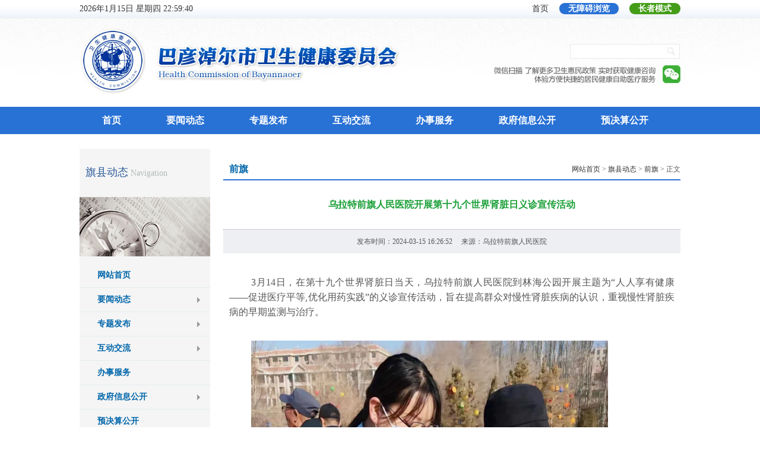

--- FILE ---
content_type: text/html
request_url: https://wjw.bynr.gov.cn/html/qxdt/qq/202403/15_69646.html
body_size: 24713
content:
<!DOCTYPE html PUBLIC "-//W3C//DTD XHTML 1.0 Transitional//EN" "http://www.w3.org/TR/xhtml1/DTD/xhtml1-transitional.dtd">
<html xmlns="http://www.w3.org/1999/xhtml">
<head>
<meta http-equiv="Content-Type" content="text/html; charset=gbk" />
<title>乌拉特前旗人民医院开展第十九个世界肾脏日义诊宣传活动 - 前旗 - 巴彦淖尔市卫生健康委员会</title>
<meta name="keywords" content="巴彦淖尔市卫生健康委员会,巴彦淖尔市卫生和计划生育委员会,巴彦淖尔市卫生局">
<meta name="description" content="巴彦淖尔市卫生健康委员会,巴彦淖尔市卫生和计划生育委员会,巴彦淖尔市卫生局">

<link href="https://wjw.bynr.gov.cn/statics/images/wjw_new/style_n.css" rel="stylesheet">
<link href="https://wjw.bynr.gov.cn/statics/images/wjw_new/menu.css" rel="stylesheet">
<link href="https://wjw.bynr.gov.cn/statics/images/wjw_new/pages.css" rel="stylesheet" type="text/css" />

<script type="text/javascript" src="https://wjw.bynr.gov.cn/statics/js/jquery.min.js"></script>
<!-- <script type="text/javascript" src="https://wjw.bynr.gov.cn/statics/js/uaredirect.js"></script> -->
<script type="text/javascript" src="https://wjw.bynr.gov.cn/statics/images/wjw_new/main.js"></script>
<!--[if IE 6]>
<script src="https://wjw.bynr.gov.cn/statics/images/wjw_new/belatedPNG.js"></script>
<script>
DD_belatedPNG.fix('*');
</script>
<![endif]-->
<!--[if IE]>  
<script>  
	document.createElement("header");  
	document.createElement("footer");  
	document.createElement("nav");  
	document.createElement("section"); 
</script>  
<![endif]-->
<script type=text/javascript>
$(function(){
	$('#webmenu li').hover(function(){
		$(this).children('ul').stop(true,true).show(300);
	},function(){
		$(this).children('ul').stop(true,true).hide('slow');
	});
});
</script>
</head>
<body>
<script src="https://wjw.bynr.gov.cn/statics/images/wjw_new/header.js"></script>
	<div id="top">
		<div class="clear widMar">
			<div class="topLeft">
				<div id="pDate"></div>
				<script type="text/javascript" src="https://wjw.bynr.gov.cn/statics/images/wjw_new/time.js"></script>
			</div>
			<div class="topRight clear">
				<a href="https://wjw.bynr.gov.cn">首页</a>
				　<a href="/wza/" target="_blank" class="wza nav-btn-bg" style="background: #2871D5; color: #fff;">无障碍浏览</a>
				　<a href="/wza/zz.html#/index.do" target="_blank" class="wza nav-btn-bg" style="background: #449d18; color: #fff;">长者模式</a>
			</div>
		</div>
	</div>
<script type=text/javascript>
$('.wza').click(function(){
  //if(top.window.location.pathname == '/wza/' ){
  if(top.window.location.pathname.indexOf('/wza/') != -1){
	 return false;
  }
});
//alert(top.window.location.pathname);
//alert(top.window.location.pathname.indexOf('/wza/'));
</script>
	<header>
		<div class="header widMar clear">
			<div class="headRight clear">
				<div id="search" class="clear">
					<form action="https://wjw.bynr.gov.cn/index.do" method="get" target="_blank">
<input type="hidden" name="m" value="search"/>
<input type="hidden" name="c" value="index"/>
<input type="hidden" name="a" value="init"/>
<input type="hidden" name="typeid" value="1" id="typeid"/>
<input type="hidden" name="siteid" value="1" id="siteid"/>
						<dl>
							<dd>
								<input type="submit" value=" " class="wjwSubmit" />
							</dd>
							<dt>
								<input name="q" id="q" type="text" class="wjwInput" />
							</dt>
						</dl>
					</form>
				</div>
				<div class="headLink clear">
					<a href="javascript:;" class="weiXin"></a>
					<div id="wx_code">
						<img src="https://wjw.bynr.gov.cn/statics/images/wjw_new/code.png" alt />
					</div>
				</div>
			</div>
		</div>
	</header>
	<nav>
<!--导航-->
<div class="webmenu">
<ul id="webmenu" class="first-menu">
<li><a href="https://wjw.bynr.gov.cn" class="main-menu">首页</a></li>
<li><a href="https://wjw.bynr.gov.cn/html/xwdt/"  class="main-menu">要闻动态</a>
<ul style="display: none;" id="subMgm" class="second-menu">
<li><a href="https://wjw.bynr.gov.cn/html/xwdt/wjxw/"  >卫健新闻</a>
</li>
<li><a href="https://wjw.bynr.gov.cn/html/xwdt/tzgg/"  >通知公告</a>
</li>
<li><a href="https://wjw.bynr.gov.cn/html/xwdt/tjcxjsgc/"  >推进诚信建设工程</a>
</li>
<li><a href="https://wjw.bynr.gov.cn/html/xwdt/wjyw/"  class="arrow">卫健业务</a>
<ul class="third-menu">
<li><a href="https://wjw.bynr.gov.cn/html/xwdt/wjyw/jcws/"  >基层卫生</a>
</li>
<li><a href="https://wjw.bynr.gov.cn/html/xwdt/wjyw/jtll/"  >家庭老龄</a>
</li>
<li><a href="https://wjw.bynr.gov.cn/html/xwdt/wjyw/zmyy/"  >中（蒙）医药</a>
</li>
<li><a href="https://wjw.bynr.gov.cn/html/xwdt/wjyw/djhdflz/"  >党建和党风廉政</a>
</li>
</ul>
</li>
</ul>
</li>
<li><a href="https://wjw.bynr.gov.cn/html/zcfb/"  class="main-menu">专题发布</a>
<ul style="display: none;" id="subMgm" class="second-menu">
<li><a href="https://wjw.bynr.gov.cn/html/zcfb/spqyba/"  >食品企业备案信息</a>
</li>
<li><a href="https://wjw.bynr.gov.cn/html/zcfb/jmjkzn/"  >居民健康指南</a>
</li>
<li><a href="https://wjw.bynr.gov.cn/html/zcfb/cwdt/"  >爱国卫生与创卫动态</a>
</li>
<li><a href="https://wjw.bynr.gov.cn/html/zcfb/xgbdyqfk/"  >疾病感染防控</a>
</li>
<li><a href="https://wjw.bynr.gov.cn/html/zcfb/jkkp/"  >健康巴彦淖尔行动</a>
</li>
<li><a href="https://wjw.bynr.gov.cn/html/zcfb/mfzzq/"  >全方位建设模范自治区</a>
</li>
</ul>
</li>
<li><a href="https://wjw.bynr.gov.cn/index.do?m=guestbook&c=index&siteid=1" target="_blank" class="main-menu">互动交流</a>
<ul style="display: none;" id="subMgm" class="second-menu">
<li><a href="https://wjw.bynr.gov.cn/index.do?m=guestbook&c=index&a=list_type&type_id=20&siteid=1" target="_blank" >局长信箱</a>
</li>
<li><a href="https://wjw.bynr.gov.cn/index.do?m=guestbook&c=index&a=list_type&type_id=23&siteid=1" target="_blank" >举报投诉</a>
</li>
<li><a href="https://wjw.bynr.gov.cn/index.do?m=guestbook&c=index&a=list_type&type_id=21&siteid=1" target="_blank" >咨询留言</a>
</li>
<li><a href="https://wjw.bynr.gov.cn/index.do?m=guestbook&c=index&a=list_type&type_id=22&siteid=1" target="_blank" >网上信访</a>
</li>
<li><a href="https://wjw.bynr.gov.cn/index.do?m=guestbook&c=index&a=list_type&type_id=67&siteid=1" target="_blank" >卫健监督</a>
</li>
</ul>
</li>
<li><a href="http://zwfw.nmg.gov.cn/OrgItem_index?regionCode=150800000000&orgCode=11152800MB15340635" target="_blank" class="main-menu">办事服务</a>
</li>
<li><a href="https://wjw.bynr.gov.cn/html/xxgk/"  class="main-menu">政府信息公开</a>
<ul style="display: none;" id="subMgm" class="second-menu">
<li><a href="https://wjw.bynr.gov.cn/html/xxgk/gzbb/"  >政府网站工作报表</a>
</li>
<li><a href="https://wjw.bynr.gov.cn/html/xxgk/gkzn/"  >政府信息公开指南</a>
</li>
<li><a href="https://wjw.bynr.gov.cn/html/xxgk/gkzd/"  >政府信息公开制度</a>
</li>
<li><a href="https://wjw.bynr.gov.cn/html/xxgk/gknr/"  class="arrow">法定主动公开</a>
<ul class="third-menu">
<li><a href="https://wjw.bynr.gov.cn/html/xxgk/gknr/zdgksx/"  >主动公开事项目录</a>
</li>
<li><a href="https://wjw.bynr.gov.cn/html/xxgk/gknr/jgzn/"  >机关简介</a>
</li>
<li><a href="https://wjw.bynr.gov.cn/html/xxgk/gknr/ejdwjs/"  >委直属各单位介绍</a>
</li>
<li><a href="https://wjw.bynr.gov.cn/html/xxgk/gknr/ldxx/"  >领导信息</a>
</li>
<li><a href="https://wjw.bynr.gov.cn/html/xxgk/gknr/rsgl/"  >人事管理</a>
</li>
<li><a href="https://wjw.bynr.gov.cn/html/xxgk/gknr/xzsgs/"   class="arrow">行政双公示</a>
<ul class="fourth-menu">
<li><a href="https://wjw.bynr.gov.cn/html/xxgk/gknr/xzsgs/xzxk/"   class="arrow">行政许可</a>


<ul class="fourth-menu">
<li><a href="http://zwfw.nmg.gov.cn/baselist/accrual_list?regionCode=150800000000" target="_blank" >许可事项</a></li>
<li><a href="http://fgw.bynr.gov.cn/credit/bynr/sgs_list.html" target="_blank" >结果公示</a></li>
</ul>


</li>
<li><a href="https://wjw.bynr.gov.cn/html/xxgk/gknr/xzsgs/xzcf/"   class="arrow">行政处罚</a>


<ul class="fourth-menu">
<li><a href="http://zwfw.nmg.gov.cn/baselist/accrual_list" target="_blank" >处罚事项</a></li>
<li><a href="http://fgw.bynr.gov.cn/credit/bynr/sgs_list.html?type=6" target="_blank" >处罚决定</a></li>
</ul>


</li>
</ul>
</li>
<li><a href="https://wjw.bynr.gov.cn/html/xxgk/gknr/qtxxgs/"  >政策解读</a>
</li>
<li><a href="https://wjw.bynr.gov.cn/html/xxgk/gknr/rdjyzxta/"   class="arrow">人大建议政协提案</a>
<ul class="fourth-menu">
<li><a href="https://wjw.bynr.gov.cn/html/xxgk/gknr/rdjyzxta/rdjy/"  >人大建议</a>




</li>
<li><a href="https://wjw.bynr.gov.cn/html/xxgk/gknr/rdjyzxta/zhengxieti-an/"  >政协提案</a>




</li>
</ul>
</li>
<li><a href="https://wjw.bynr.gov.cn/html/xxgk/gknr/qzqd/"  >权责清单及抽查公示</a>
</li>
<li><a href="https://wjw.bynr.gov.cn/html/xxgk/gknr/zcwj/"  >政策文件</a>
</li>
<li><a href="https://wjw.bynr.gov.cn/html/xxgk/gknr/zqsk/"  >惠企政策</a>
</li>
<li><a href="https://wjw.bynr.gov.cn/html/xxgk/gknr/xzsyxsf/"  >行政事业性收费</a>
</li>
<li><a href="http://ggzyjy.bynr.gov.cn/jyxx/018001/018001001/018001001001/tradeInfoMore.html" target="_blank" >政府采购</a>
</li>
<li><a href="https://czt.nmg.gov.cn/yjs/business/page/index?cityCode=150800" target="_blank" >财政预决算</a>
</li>
<li><a href="http://wjw.nmg.gov.cn/hdjl/zcwdk/index.html" target="_blank" >政策问答库</a>
</li>
<li><a href="https://wjw.bynr.gov.cn/html/xxgk/gknr/ghjh/"   class="arrow">规划计划</a>
<ul class="fourth-menu">
<li><a href="https://wjw.bynr.gov.cn/html/xxgk/gknr/ghjh/zxgh/"  >专项规划</a>




</li>
<li><a href="https://wjw.bynr.gov.cn/html/xxgk/gknr/ghjh/qygh/"  >区域规划</a>




</li>
<li><a href="https://wjw.bynr.gov.cn/html/xxgk/gknr/ghjh/fzgh/"  >发展规划</a>




</li>
</ul>
</li>
</ul>
</li>
<li><a href="https://wjw.bynr.gov.cn/html/xxgk/gknb/"  >政府信息公开年报</a>
</li>
<li><a href="https://wjw.bynr.gov.cn/html/xxgk/ysqgk/"  >依申请公开</a>
</li>
<li><a href="http://www.bynr.gov.cn/xxgk/zfxxgklm/xxgkgd/" target="_blank" class="arrow">巴市政府信息公开</a>
<ul class="third-menu">
<li><a href="http://www.bynr.gov.cn/xxgk/zfxxgklm/xxgkzn/" target="_blank" >信息公开指南</a>
</li>
<li><a href="http://www.bynr.gov.cn/xxgk/zfxxgklm/xxgklm/" target="_blank" >信息公开信息公开目录</a>
</li>
<li><a href="http://www.bynr.gov.cn/xxgk/zfxxgklm/xxgkgd/" target="_blank" >信息公开规定</a>
</li>
<li><a href="http://www.bynr.gov.cn/xxgk/zfxxgklm/xxgknb/" target="_blank" >信息公开年度报告</a>
</li>
<li><a href="http://www.bynr.gov.cn/xxgk/zfxxgklm/ysqgk/" target="_blank" >政府信息依申请公开</a>
</li>
</ul>
</li>
</ul>
</li>
<li><a href="https://wjw.bynr.gov.cn/html/yjsgk/"  class="main-menu">预决算公开</a>
</li>
</ul>
</div>
	</nav>
	<div class="hr_25"></div>
<!--header-->
<!--Design by vTech Tel:15504887770 QQ:38588860-->
<!--main-->
<div id="maincontent">
<link href="https://wjw.bynr.gov.cn/statics/images/wjw_new/menuTree.css" rel="stylesheet" type="text/css" />
<script src="https://wjw.bynr.gov.cn/statics/images/wjw_new/JQuery.MenuTree.js" type="text/javascript"></script>
<script type="text/javascript">
$(function() {
$('#menuTree').menuTree({
expandedNode: '10060'
});
});
</script>
<div class="mainLeft">
<div class="l_title">
<h1><a href="https://wjw.bynr.gov.cn/html/qxdt/">旗县动态</a><strong>Navigation</strong></h1>
</div>
<p>
<img src="https://wjw.bynr.gov.cn/statics/images/wjw_new/nav_banner.jpg"></p>
<div id="menuTree" class="menuTree">
<ul>
<li><a href="https://wjw.bynr.gov.cn" class="first">网站首页</a></li>
<li class="parent"><a href="https://wjw.bynr.gov.cn/html/xwdt/"  class="first" rel="101">要闻动态</a>
<ul>
<li class="child"><a href="https://wjw.bynr.gov.cn/html/xwdt/wjxw/"  class="second" rel="111">卫健新闻</a>
</li>
<li class="child"><a href="https://wjw.bynr.gov.cn/html/xwdt/tzgg/"  class="second" rel="112">通知公告</a>
</li>
<li class="child"><a href="https://wjw.bynr.gov.cn/html/xwdt/tjcxjsgc/"  class="second" rel="113">推进诚信建设工程</a>
</li>
<li class="parent"><a href="https://wjw.bynr.gov.cn/html/xwdt/wjyw/"  class="second" rel="102">卫健业务</a>
<ul>
<li class="child"><a href="https://wjw.bynr.gov.cn/html/xwdt/wjyw/jcws/"  class="third" rel="123">基层卫生</a>
</li>
<li class="child"><a href="https://wjw.bynr.gov.cn/html/xwdt/wjyw/jtll/"  class="third" rel="128">家庭老龄</a>
</li>
<li class="child"><a href="https://wjw.bynr.gov.cn/html/xwdt/wjyw/zmyy/"  class="third" rel="130">中（蒙）医药</a>
</li>
<li class="child"><a href="https://wjw.bynr.gov.cn/html/xwdt/wjyw/djhdflz/"  class="third" rel="132">党建和党风廉政</a>
</li>
</ul>
</li>
</ul>
</li>
<li class="parent"><a href="https://wjw.bynr.gov.cn/html/zcfb/"  class="first" rel="173">专题发布</a>
<ul>
<li class="child"><a href="https://wjw.bynr.gov.cn/html/zcfb/spqyba/"  class="second" rel="114">食品企业备案信息</a>
</li>
<li class="child"><a href="https://wjw.bynr.gov.cn/html/zcfb/jmjkzn/"  class="second" rel="148">居民健康指南</a>
</li>
<li class="child"><a href="https://wjw.bynr.gov.cn/html/zcfb/cwdt/"  class="second" rel="10067">爱国卫生与创卫动态</a>
</li>
<li class="child"><a href="https://wjw.bynr.gov.cn/html/zcfb/xgbdyqfk/"  class="second" rel="10068">疾病感染防控</a>
</li>
<li class="child"><a href="https://wjw.bynr.gov.cn/html/zcfb/jkkp/"  class="second" rel="10078">健康巴彦淖尔行动</a>
</li>
<li class="child"><a href="https://wjw.bynr.gov.cn/html/zcfb/mfzzq/"  class="second" rel="10116">全方位建设模范自治区</a>
</li>
</ul>
</li>
<li class="parent"><a href="https://wjw.bynr.gov.cn/index.do?m=guestbook&c=index&siteid=1" target="_blank" class="first" rel="108">互动交流</a>
<ul>
<li class="child"><a href="https://wjw.bynr.gov.cn/index.do?m=guestbook&c=index&a=list_type&type_id=20&siteid=1" target="_blank" class="second" rel="151">局长信箱</a>
</li>
<li class="child"><a href="https://wjw.bynr.gov.cn/index.do?m=guestbook&c=index&a=list_type&type_id=23&siteid=1" target="_blank" class="second" rel="152">举报投诉</a>
</li>
<li class="child"><a href="https://wjw.bynr.gov.cn/index.do?m=guestbook&c=index&a=list_type&type_id=21&siteid=1" target="_blank" class="second" rel="153">咨询留言</a>
</li>
<li class="child"><a href="https://wjw.bynr.gov.cn/index.do?m=guestbook&c=index&a=list_type&type_id=22&siteid=1" target="_blank" class="second" rel="10077">网上信访</a>
</li>
<li class="child"><a href="https://wjw.bynr.gov.cn/index.do?m=guestbook&c=index&a=list_type&type_id=67&siteid=1" target="_blank" class="second" rel="10076">卫健监督</a>
</li>
</ul>
</li>
<li class="child"><a href="http://zwfw.nmg.gov.cn/OrgItem_index?regionCode=150800000000&orgCode=11152800MB15340635" target="_blank" class="first" rel="10069">办事服务</a>
</li>
<li class="parent"><a href="https://wjw.bynr.gov.cn/html/xxgk/"  class="first" rel="10070">政府信息公开</a>
<ul>
<li class="child"><a href="https://wjw.bynr.gov.cn/html/xxgk/gzbb/"  class="second" rel="10090">政府网站工作报表</a>
</li>
<li class="child"><a href="https://wjw.bynr.gov.cn/html/xxgk/gkzn/"  class="second" rel="10079">政府信息公开指南</a>
</li>
<li class="child"><a href="https://wjw.bynr.gov.cn/html/xxgk/gkzd/"  class="second" rel="10080">政府信息公开制度</a>
</li>
<li class="parent"><a href="https://wjw.bynr.gov.cn/html/xxgk/gknr/"  class="second" rel="10081">法定主动公开</a>
<ul>
<li class="child"><a href="https://wjw.bynr.gov.cn/html/xxgk/gknr/zdgksx/"  class="third" rel="10119">主动公开事项目录</a>
</li>
<li class="child"><a href="https://wjw.bynr.gov.cn/html/xxgk/gknr/jgzn/"  class="third" rel="109">机关简介</a>
</li>
<li class="child"><a href="https://wjw.bynr.gov.cn/html/xxgk/gknr/ejdwjs/"  class="third" rel="10100">委直属各单位介绍</a>
</li>
<li class="child"><a href="https://wjw.bynr.gov.cn/html/xxgk/gknr/ldxx/"  class="third" rel="110">领导信息</a>
</li>
<li class="child"><a href="https://wjw.bynr.gov.cn/html/xxgk/gknr/rsgl/"  class="third" rel="119">人事管理</a>
</li>
<li class="parent"><a href="https://wjw.bynr.gov.cn/html/xxgk/gknr/xzsgs/"  class="third" rel="164">行政双公示</a>
<ul>
<li class="parent"><a href="https://wjw.bynr.gov.cn/html/xxgk/gknr/xzsgs/xzxk/"  class="fourth" rel="165">行政许可</a>

<ul>
<li class="child"><a href="http://zwfw.nmg.gov.cn/baselist/accrual_list?regionCode=150800000000" target="_blank" class="fifth" rel="10114">许可事项</a></li>
<li class="child"><a href="http://fgw.bynr.gov.cn/credit/bynr/sgs_list.html" target="_blank" class="fifth" rel="10115">结果公示</a></li>
</ul>

</li>
<li class="parent"><a href="https://wjw.bynr.gov.cn/html/xxgk/gknr/xzsgs/xzcf/"  class="fourth" rel="166">行政处罚</a>

<ul>
<li class="child"><a href="http://zwfw.nmg.gov.cn/baselist/accrual_list" target="_blank" class="fifth" rel="10108">处罚事项</a></li>
<li class="child"><a href="http://fgw.bynr.gov.cn/credit/bynr/sgs_list.html?type=6" target="_blank" class="fifth" rel="10109">处罚决定</a></li>
</ul>

</li>
</ul>
</li>
<li class="child"><a href="https://wjw.bynr.gov.cn/html/xxgk/gknr/qtxxgs/"  class="third" rel="174">政策解读</a>
</li>
<li class="parent"><a href="https://wjw.bynr.gov.cn/html/xxgk/gknr/rdjyzxta/"  class="third" rel="10064">人大建议政协提案</a>
<ul>
<li class="child"><a href="https://wjw.bynr.gov.cn/html/xxgk/gknr/rdjyzxta/rdjy/"  class="fourth" rel="10098">人大建议</a>


</li>
<li class="child"><a href="https://wjw.bynr.gov.cn/html/xxgk/gknr/rdjyzxta/zhengxieti-an/"  class="fourth" rel="10099">政协提案</a>


</li>
</ul>
</li>
<li class="child"><a href="https://wjw.bynr.gov.cn/html/xxgk/gknr/qzqd/"  class="third" rel="10086">权责清单及抽查公示</a>
</li>
<li class="child"><a href="https://wjw.bynr.gov.cn/html/xxgk/gknr/zcwj/"  class="third" rel="10088">政策文件</a>
</li>
<li class="child"><a href="https://wjw.bynr.gov.cn/html/xxgk/gknr/zqsk/"  class="third" rel="118">惠企政策</a>
</li>
<li class="child"><a href="https://wjw.bynr.gov.cn/html/xxgk/gknr/xzsyxsf/"  class="third" rel="10089">行政事业性收费</a>
</li>
<li class="child"><a href="http://ggzyjy.bynr.gov.cn/jyxx/018001/018001001/018001001001/tradeInfoMore.html" target="_blank" class="third" rel="10097">政府采购</a>
</li>
<li class="child"><a href="https://czt.nmg.gov.cn/yjs/business/page/index?cityCode=150800" target="_blank" class="third" rel="10105">财政预决算</a>
</li>
<li class="child"><a href="http://wjw.nmg.gov.cn/hdjl/zcwdk/index.html" target="_blank" class="third" rel="10113">政策问答库</a>
</li>
<li class="parent"><a href="https://wjw.bynr.gov.cn/html/xxgk/gknr/ghjh/"  class="third" rel="10111">规划计划</a>
<ul>
<li class="child"><a href="https://wjw.bynr.gov.cn/html/xxgk/gknr/ghjh/zxgh/"  class="fourth" rel="10085">专项规划</a>


</li>
<li class="child"><a href="https://wjw.bynr.gov.cn/html/xxgk/gknr/ghjh/qygh/"  class="fourth" rel="10110">区域规划</a>


</li>
<li class="child"><a href="https://wjw.bynr.gov.cn/html/xxgk/gknr/ghjh/fzgh/"  class="fourth" rel="10112">发展规划</a>


</li>
</ul>
</li>
</ul>
</li>
<li class="child"><a href="https://wjw.bynr.gov.cn/html/xxgk/gknb/"  class="second" rel="10082">政府信息公开年报</a>
</li>
<li class="child"><a href="https://wjw.bynr.gov.cn/html/xxgk/ysqgk/"  class="second" rel="10083">依申请公开</a>
</li>
<li class="parent"><a href="http://www.bynr.gov.cn/xxgk/zfxxgklm/xxgkgd/" target="_blank" class="second" rel="10084">巴市政府信息公开</a>
<ul>
<li class="child"><a href="http://www.bynr.gov.cn/xxgk/zfxxgklm/xxgkzn/" target="_blank" class="third" rel="10072">信息公开指南</a>
</li>
<li class="child"><a href="http://www.bynr.gov.cn/xxgk/zfxxgklm/xxgklm/" target="_blank" class="third" rel="10073">信息公开信息公开目录</a>
</li>
<li class="child"><a href="http://www.bynr.gov.cn/xxgk/zfxxgklm/xxgkgd/" target="_blank" class="third" rel="10071">信息公开规定</a>
</li>
<li class="child"><a href="http://www.bynr.gov.cn/xxgk/zfxxgklm/xxgknb/" target="_blank" class="third" rel="10074">信息公开年度报告</a>
</li>
<li class="child"><a href="http://www.bynr.gov.cn/xxgk/zfxxgklm/ysqgk/" target="_blank" class="third" rel="10075">政府信息依申请公开</a>
</li>
</ul>
</li>
</ul>
</li>
<li class="child"><a href="https://wjw.bynr.gov.cn/html/yjsgk/"  class="first" rel="162">预决算公开</a>
</li>
</ul>
</div>
</div>	<div id="rightcontent">
		<div id="site"><strong>前旗</strong><label><a href='https://wjw.bynr.gov.cn'>网站首页</a>&nbsp;&gt;&nbsp;<a href="https://wjw.bynr.gov.cn/html/qxdt/">旗县动态</a> > <a href="https://wjw.bynr.gov.cn/html/qxdt/qq/">前旗</a> > 正文</label></div>
		<div id="news_detail">
			<h2 class="h2">乌拉特前旗人民医院开展第十九个世界肾脏日义诊宣传活动</h2>
			<div class="date">
			发布时间：2024-03-15 16:26:52			　来源：乌拉特前旗人民医院						<!--点击：<span id="hits"></span>-->
			</div>
			<div class="newsbody">
<p style="text-indent: 37px; text-align: justify;">3月14日，在第十九个世界肾脏日当天，乌拉特前旗人民医院到林海公园开展主题为“人人享有健康——促进医疗平等,优化用药实践”的义诊宣传活动，旨在提高群众对慢性肾脏疾病的认识，重视慢性肾脏疾病的早期监测与治疗。</p><p style="text-indent: 37px; text-align: justify;"><img src="https://wjw.bynr.gov.cn/uploadfile/2024/0315/1710491160693285.jpg" alt="296cff5401327e3a09aab290e10600a2_640_wx_fmt=jpeg&amp;from=appmsg&amp;wxfrom=5&amp;wx_lazy=1&amp;wx_co=1.jpg" width="601" height="468" style="width: 601px; height: 468px;"/></p><p style="text-indent: 37px; text-align: justify;">义诊现场，乌拉特前旗人民医院血液透析科杜芳主任带领医护人员为前来咨询的群众免费测量血压、血糖，并耐心解答关于肾脏病的健康咨询，普及肾脏疾病早期诊断、合理用药理念等健康知识，同时还为大家发放小礼品。活动当天约服务居民150余人，发放健康宣传手册200多份。</p><p><img src="https://wjw.bynr.gov.cn/uploadfile/2024/0315/1710491170107037.jpg" alt="bb51bb6fc41fd6f2fbee34aa8e737baa_640_wx_fmt=jpeg&amp;from=appmsg&amp;wxfrom=5&amp;wx_lazy=1&amp;wx_co=1.jpg"/></p><p style="text-indent: 37px; text-align: justify;">通过此次活动，加深了群众对肾脏疾病的认识，引导群众关注肾脏健康，倡导健康的爱肾护肾生活方式。前来咨询的患者说：“通过交流，对肾脏病有了更深入地了解，也学到了很多实用的保健知识，这种义诊形式真不错。</p><p><br/></p>			</div>
<div class="page_uploadfiles">
<ul>
<li>附件：</li>
<!-- <li><a href="https://wjw.bynr.gov.cn/download.do?ffn=&fu="></a></li> -->
<div class="clear"></div>
</ul>
</div>
			<div class="page_bjs">
			<ul>
			<li>上一篇：<a href="https://wjw.bynr.gov.cn/html/qxdt/qq/202403/15_69645.html">乌拉特前旗人民医院行政后勤系统党支部组织全体党员观看专题片《持续发力 纵深推进》</a></li>
			<li>下一篇：<a href="https://wjw.bynr.gov.cn/html/qxdt/qq/202403/18_69653.html">我院召开推进医院高质量发展 提升群众就医满意度三年行动启动会</a></li>
			</ul>
			</div>
		</div>
	</div>
<div class="clear"></div>
</div>
<script language="JavaScript" src="https://wjw.bynr.gov.cn/api.do?op=count&id=69646&modelid=1"></script>
<!--Design by vTech Tel:15504887770 QQ:38588860-->
<!--footer-->
	<div class="hr_15"></div>
	<footer>
		<div class="copy">
		<ul>
			<li>&copy; 2013-2022 巴彦淖尔市卫生健康委员会　联系电话：0478-8214081</li>
			<li>网站标识码：1508000005　<a href="http://beian.miit.gov.cn/" target="_blank">蒙ICP备14003023号</a>　<img src="https://wjw.bynr.gov.cn/statics/images/wjw_new/ico-gwab.png" style="vertical-align:middle;"> <a href="http://www.beian.gov.cn/portal/registerSystemInfo?recordcode=15080202000244" target="_blank">蒙公网安备 15080202000244号</a></li>
			<li>本网站支持IPv6访问　技术支持：<a href="javascript:;">景尚科技</a></li>
			<li>

<script type="text/javascript">
 function counter(){
   $.ajax({
    url:'/stat/stat.do',
    type:'get',
    dataType:'json',
    success:function(data){
     $("#history").html(data.history);
     $("#today").html(data.today);
    }
   });
 };
 counter();
</script>	
<a href="https://wjw.bynr.gov.cn/index.do?m=content&c=index&a=lists&catid=10096" target="_blank">网站地图</a>　历史访问量：<span id="history"></span>　今日访问量：<span id="today"></span>	
<script type="text/javascript" src="https://wjw.bynr.gov.cn/statics/images/wjw_new/tj.bd.js"></script>

			</li>
		</ul>
		<div style="position: absolute; width:110px;height:80px;top:45px;left:0px;">
		<script id="_jiucuo_" sitecode='1508000005' src='https://pucha.kaipuyun.cn/exposure/jiucuo.js'></script>
		</div>
		<div style="position: absolute; width:80px;height:80px;top:35px;right:0px;">
		<a href="https://bszs.conac.cn/sitename?method=show&id=05874FC04B2E4F31E053012819AC416A" target="_blank"><img src="https://wjw.bynr.gov.cn/statics/images/wjw_new/dzjg.png" /></a>
		</div>
		</div>
	</footer>
	<a href="javascript:;" target="_self" id="GBscroll"></a>
</body>
</html>

--- FILE ---
content_type: text/html;charset=utf-8
request_url: https://wjw.bynr.gov.cn/stat/stat.do
body_size: 42
content:
{"history":42398,"today":1107}


--- FILE ---
content_type: text/css
request_url: https://wjw.bynr.gov.cn/statics/images/wjw_new/style_n.css
body_size: 22100
content:
@charset "utf-8";
/* ie6-position:fixed.css */
*html{background-image:url(about:blank);background-attachment:fixed;}
/* reset.css */
html,body,div,ul,li,dl,d,dd,a{margin:0;padding:0;}
header,nav,section,footer{margin:0;padding:0;display:block;}
ul,li{list-style:none;}
img{border:none;}
a{text-decoration:none;color:#333;}
a:hover{text-decoration:none;color:#1A9F37;}
.clear{zoom:1;}
.clear:after{content:"";display:block;clear:both;}
body{background:#fff;font-family:"Microsoft YaHei",'宋体',Verdana;font-size:12px;line-height:24px;color:#555;}
.widMar{width:1012px; margin:0 auto;}
.hr_25{height:25px;}
.hr_20{height:20px;}
.hr_15{height:15px;}
.hr_10{height:10px;}
.hr_5{height:5px;}

/* --index-- */
#top{width:100%;min-width:1012px;height:30px;font-size:14px;line-height:30px;color:#333;background:url(top_topbg.gif);}
.topLeft{float:left;height:30px;}
.topRight{float:right;height:30px;}

header{width:100%;height:150px;background:url(top_bg.jpg) repeat-x;}
.header{width:1012px;height:150px;background:url(top_t.jpg);}
.headRight{float:right;width:400px;height:100px;padding:44px 0px 0 0;}
#search dl{float:right;}
#search dt{float:right;width:150px;height:25;}
#search dd{float:right;width:30px;height:25px;}
#search input{display:block;height:25px;border:none;background:none;}
#search .wjwInput{width:155px;font-size:12px;line-height:25px;color:#333;outline:medium;}
#search .wjwSubmit{cursor:pointer;width:30px;}

.headLink{position:relative;width:400px;margin-top:10px;}
.headLink a{float:right;width:320px;height:35px;}
.weiXin{}
#wx_code{display:none;position:absolute;right:0px;top:40px;width:124px;height:124px;z-index:999;}
#wx_code img{width:124px;height:124px;}

nav{width:100%;min-width:1012px;height:46px;background:#2871D5}

/* 健康服务 */
.jkfw{float:left;margin-right:32px;width:210px;height:339px;border:1px solid #DDD;border-top:2px solid #2871D5;}
.jkfw h2{margin:1px;height:32px;font-weight:normal;font-size:16px;line-height:30px;color:#2871D5;padding-left:30px;background:url(sidebar.png) no-repeat;border-bottom:1px solid #DDD;}
.jkfw ul{width:200px;padding-top:5px;margin:0 auto;}
.jkfw li{display:inline;float:left;width:80px;height:75px;margin:10px;}
.jkfw li a{display:block;width:80px;heigjht:24px;padding-top:36px;text-align:center;font-size:14px;line-height:20px;color:#999;}
.jkfw .jkfwBtn1{background:url(ico2.png) no-repeat center top}
.jkfw .jkfwBtn2{background:url(ico3.png) no-repeat center top}
.jkfw .jkfwBtn3{background:url(ico4.png) no-repeat center top}
.jkfw .jkfwBtn4{background:url(ico5.png) no-repeat center top}
.jkfw .jkfwBtn5{background:url(ico6.png) no-repeat center top}
.jkfw .jkfwBtn6{background:url(ico7.png) no-repeat center top}
.jkfw .jkfwBtn1:hover{background:url(ico8.png) no-repeat center top}
.jkfw .jkfwBtn2:hover{background:url(ico9.png) no-repeat center top}
.jkfw .jkfwBtn3:hover{background:url(ico10.png) no-repeat center top}
.jkfw .jkfwBtn4:hover{background:url(ico11.png) no-repeat center top}
.jkfw .jkfwBtn5:hover{background:url(ico12.png) no-repeat center top}
.jkfw .jkfwBtn6:hover{background:url(ico13.png) no-repeat center top}

/* 卫计新闻 */
.wjxw{float:left;width:435px;height:341px;border-bottom:1px solid #DDD;}
.wjxw dl{padding-left:20px;height:30px;border-bottom:2px solid #2871D5;}
.wjxw dd{position:relative;float:left;width:96px;height:30px;display:inline;margin:0 3px 0 2px;cursor: pointer;}
.wjxw dd span{display:block;width:96px;height:30px;text-align:center;font-size:16px;line-height:30px;color:#999;}
.wjxw .active span{height:30px;color:#2871D5;border-top:2px solid #2871D5;border-left:1px solid #2871D5;border-right:1px solid #2871D5;background:#FFF;}
.wjxw  section{display:none;width:435px;height:290px;padding-top:9px;}
.wjxw .wjxw_c{position: relative;}
.wjxw .more{position: absolute;top:-25px; right:0px;width:16px;height:16px;background:url(more_p.gif) no-repeat;}
.wjxw .more a{display:block;padding:0px;width:16px;height:16px;background:none;}
.wjxw .more_t{position: absolute;top:-28px; right:0px;width:30px;height:20px;}
.wjxw .more_t a{display:block;padding:0px;width:30px;height:20px;background:none;font-size:12px;}

/* 焦点图 */
.focus_new{ position:relative; width:435px; height:290px; background-color: #000; float: left;}  
.focus_new img{ width: 435px; height: 290px;} 
.focus_new .shadow .title{width: 120px; height: 30px;padding-left: 10px;padding-top: 5px;}
.focus_new .shadow .title a{ text-decoration:none; color:#fff; font-size:14px; font-weight:bolder; overflow:hidden; }
.focus_new .btn{ position:absolute; bottom:34px; left:510px; overflow:hidden; zoom:1;} 
.focus_new .btn a{position:relative; display:inline; width:13px; height:13px; border-radius:7px; margin:0 5px;color:#B0B0B0;font:12px/15px "\5B8B\4F53"; text-decoration:none; text-align:center; outline:0; float:left; background:#D9D9D9; }  
.focus_new .btn a:hover,.focus_new .btn a.current{  cursor:pointer;background:#fc114a;}  
.focus_new .fPic{ position:absolute; left:0px; top:0px; }  
.focus_new .D1fBt{ overflow:hidden; zoom:1;  height:16px; z-index:10;  }  
.focus_new .shadow{ width:100%; position:absolute; bottom:0; left:0px; z-index:10; height:30px; line-height: 30px; background:rgba(0,0,0,0.6);    
filter:progid:DXImageTransform.Microsoft.gradient( GradientType = 0,startColorstr = '#80000000',endColorstr = '#80000000')\9;  display:block;  text-align:left; }  
.focus_new .shadow a{ text-decoration:none; color:#fff; font-size:12px; display:block;width:280px;height:30px;line-height:30px; overflow:hidden; margin-left:10px; font-family: "\5FAE\8F6F\96C5\9ED1";}  
.focus_new .fcon{ position:relative; width:100%; float:left;  display:none; background:#000  }  
.focus_new .fcon img{display:block;}  
.focus_new .fbg{bottom:2px; right:10px; position:absolute; height:21px; text-align:center; z-index: 20; }  
.focus_new .fbg div{margin:4px auto 0;overflow:hidden;zoom:1;height:14px}    
.focus_new .D1fBt a{position:relative; display:inline; width:8px; height:8px; border-radius:7px; margin:0 3px;color:#B0B0B0;font:12px/15px "\5B8B\4F53"; text-decoration:none; text-align:center; outline:0; float:left; background:#D9D9D9; }    
.focus_new .D1fBt .current,.focus_new .D1fBt a:hover{background:#fc114a;}    
.focus_new .D1fBt img{display:none}    
.focus_new .D1fBt i{display:none; font-style:normal; }    
.focus_new .prev,.focus_new .next{position:absolute;width:40px;height:74px;background: url(focus_btn.png) no-repeat;}
.focus_new .prev{top: 50%;margin-top: -37px; left: 0;background-position:0 -74px; cursor:pointer; }  
.focus_new .next{top: 50%;margin-top: -37px; right: 0;  background-position:-40px -74px;  cursor:pointer;}  
.focus_new .prev:hover{  background-position:0 0; }  
.focus_new .next:hover{  background-position:-40px 0;}  

/* 信息统计 */
.xxtj{}
.xxtj li{ width:100%; height:46px; line-height:46px; border-bottom:1px solid #ddd;}
.xxtj .p_pm1{ margin:15px 14px 0 0px; width:16px; height:16px; line-height:16px; font-size:12px; font-family:"微软雅黑"; color:#fff; text-align:center; float:left;}
.xxtj .p_pm2{ color:#666; float:left;}
.xxtj .p_pm3{ width:55px; font-size:12px; text-indent:20px; color:#888; background:url(pi_04.png) left center no-repeat; float:right;}
.xxtj .pbg1{ background:#ff8b39;}
.xxtj .pbg2{ background:#ccc;}

/* 通知公告 */
.tzgg{float:right;width:300px;height:339px;border:1px solid #DDD;border-top:2px solid #2871D5;}
.tzgg h2{margin:1px;height:32px;font-weight:normal;font-size:16px;line-height:30px;color:#2871D5;padding-left:30px;background:url(sidebar.png) no-repeat;border-bottom:1px solid #DDD;}
.tzgg ul{padding:10px 15px;}
.tzgg marquee{width:270px;height:280px;}
.tzgg li{height:28px;line-height:28px;}
.tzgg a{display:block;width:200px;height:28px;overflow:hidden;font-size:14px;line-height:28px;}
.tzgg .date {float:right;color:#999;font-size:14px;}

/* 工作动态 */
.gzdt{width:1012px;height:280px;border-bottom:1px solid #DDD;}
.gzdt dl{padding-left:20px;height:30px;border-bottom:2px solid #2871D5;}
.gzdt dd{position:relative;float:left;height:30px;display:inline;margin:0 3px 0 2px;cursor: pointer;}
.gzdt dd span{display:block;padding:0 15px;height:30px;text-align:center;font-size:16px;line-height:30px;color:#999;}
.gzdt .active span{height:30px;color:#2871D5;border-top:2px solid #2871D5;border-left:1px solid #2871D5;border-right:1px solid #2871D5;background:#FFF;}
.gzdt div{display:none;width:1012px;padding:8px 0px;}
.gzdt .gzdt_c{position: relative;}
.gzdt ul li{height:28px;line-height:28px;}
.gzdt a{display:block;width:800px;height:28px;overflow:hidden;padding-left:18px;font-size:14px;line-height:28px;background:url(ico1.gif) no-repeat left center}
.gzdt .date {float:right;color:#999;font-size:14px;}
.gzdt .more{position: absolute;top:-25px; right:0px;width:16px;height:16px;background:url(more_p.gif) no-repeat;}
.gzdt .more a{padding:0px;width:16px;height:16px;background:none;}
.gzdt .more_t{position: absolute;top:-28px; right:0px;width:30px;height:20px;}
.gzdt .more_t a{display:block;padding:0px;width:30px;height:20px;background:none;font-size:12px;}

/* 政策解读 */
.zcjd{width:1012px;height:226px;border-bottom:1px solid #DDD;}
.zcjd dl{padding-left:20px;height:30px;border-bottom:2px solid #2871D5;}
.zcjd dd{position:relative;float:left;height:30px;display:inline;margin:0 3px 0 2px;cursor: pointer;}
.zcjd dd span{display:block;padding:0 15px;height:30px;text-align:center;font-size:16px;line-height:30px;color:#999;}
.zcjd .active span{height:30px;color:#2871D5;border-top:2px solid #2871D5;border-left:1px solid #2871D5;border-right:1px solid #2871D5;background:#FFF;}
.zcjd div{display:none;width:1012px;padding:8px 0px;}
.zcjd .zcjd_c{position: relative;}
.zcjd ul li{height:28px;line-height:28px;}
.zcjd a{display:block;width:600px;height:28px;overflow:hidden;padding-left:18px;font-size:14px;line-height:28px;background:url(ico1.gif) no-repeat left center}
.zcjd .date {float:right;color:#999;font-size:14px;}
.zcjd .more{position: absolute;top:-25px; right:0px;width:16px;height:16px;background:url(more_p.gif) no-repeat;}
.zcjd .more a{padding:0px;width:16px;height:16px;background:none;}
.zcjd .more_t{position: absolute;top:-28px; right:0px;width:30px;height:20px;}
.zcjd .more_t a{display:block;padding:0px;width:30px;height:20px;background:none;font-size:12px;}

/* 网上办事 */
.wsbs {float:left;width:210px;height:160px;border:1px solid #DDD;border-top:2px solid #59B200;}
.wsbs h2{margin:1px;height:32px;font-weight:normal;font-size:16px;line-height:30px;color:#59B200;padding-left:30px;background:url(sidebar_g.png) no-repeat;border-bottom:1px solid #DDD;}
.wsbs .wsbs_icon {padding-top:10px;text-align:center;}

/* 互动交流 */
.hdjl{float:right;width:768px;height:163px;border-bottom:1px solid #DDD;}
.hdjl dl{padding-left:20px;height:30px;border-bottom:2px solid #2871D5;}
.hdjl dd{position:relative;float:left;height:30px;display:inline;margin:0 3px 0 2px;cursor: pointer;}
.hdjl dd span{display:block;padding:0 15px;height:30px;text-align:center;font-size:16px;line-height:30px;color:#999;}
.hdjl .active span{height:30px;color:#2871D5;border-top:2px solid #2871D5;border-left:1px solid #2871D5;border-right:1px solid #2871D5;background:#FFF;}
.hdjl div{display:none;width:768px;padding:8px 0px;}
.hdjl .hdjl_c{position: relative;}
.hdjl li{width:370px;height:115px;line-height:16px;color:#333;font-size:12px;}
.hdjl .hdjl_1{float:left;padding-right:13px;border-right:1px solid #DDD;}
.hdjl .hdjl_2{float:right;}
.hdjl table{border:0;border-spacing:0;width:370px;height:50px;overflow:hidden;color:#999;}
.hdjl .tabletop{margin-bottom:5px;padding-bottom:5px;border-bottom:1px solid #EEE;color:#333;}
.hdjl .tdleft{width:90px;}
.hdjl td{vertical-align:top;}
.hdjl .more{position: absolute;top:-25px; right:0px;width:16px;height:16px;background:url(more_p.gif) no-repeat;}
.hdjl .more a{display:block;padding:0px;width:16px;height:16px;background:none;}
.hdjl .more_t{position: absolute;top:-28px; right:0px;width:30px;height:20px;}
.hdjl .more_t a{display:block;padding:0px;width:30px;height:20px;background:none;font-size:12px;}

/* 党政专题 */
.dzzt{position:relative;width:1010px;height:100px;margin:0 auto;border:1px solid #DDD;}
.dzztTil{position:absolute;left:-1px;top:-1px;width:34px;height:102px;background:url(dzzttil.gif) no-repeat left top}
.dzzt ul{width:968px;height:80px;padding:11px 0 0 32px;}
.dzzt li{display:inline;float:left;position:relative;width:230px;height:80px;margin-left:12px;}
.dzzt li a{display:block;}
.dzzt li span{position:absolute;left:0px;bottom:0px;width:230px;height:23px;background:#000;opacity:0.6;filter:alpha(opacity=60);}
.dzzt li img{width:230px;height:80px;}
.dzzt li .dzztLink{position:absolute;left:0px;bottom:0px;z-index:10;width:230px;height:23px;text-align:center;font-size:14px;line-height:23px;color:#fff;}

/* nav */
.navtab{height:291px;padding-top:17px;no-repeat top right}
.navtabCon dl{float:left;width:210px;height:290px;border:1px solid #DDD;border-top:none;}
.navtabCon dd{width:210px;height:57px;border-top:1px solid #DDD;position:relative}
.navtabCon dd a{display:block;height:57px;padding-left:30px;}
.navtabCon dd span{display:block;height:57px;font-size:16px;line-height:57px;color:#595656;}
.navtabCon dd .navtabBtn1{background:url(navtabbtn1.png) no-repeat 114px 0px}
.navtabCon dd .navtabBtn2{background:url(navtabbtn1.png) no-repeat 114px -58px}
.navtabCon dd .navtabBtn3{background:url(navtabbtn1.png) no-repeat 114px -116px}
.navtabCon dd .navtabBtn4{background:url(navtabbtn1.png) no-repeat 114px -174px}
.navtabCon dd .navtabBtn5{background:url(navtabbtn1.png) no-repeat 114px -232px}
.navtabCon .active a{position:absolute;left:0px;top:0px;width:200px;height:57px;padding-left:30px;background:url(navtabddbg.png) no-repeat left top}
.navtabCon .active span{color:#fff;}
.navtabCon .active .navtabBtn1{background:url(navtabbtn2.png) no-repeat 114px 0px}
.navtabCon .active .navtabBtn2{background:url(navtabbtn2.png) no-repeat 114px -58px}
.navtabCon .active .navtabBtn3{background:url(navtabbtn2.png) no-repeat 114px -116px}
.navtabCon .active .navtabBtn4{background:url(navtabbtn2.png) no-repeat 114px -174px}
.navtabCon .active .navtabBtn5{background:url(navtabbtn2.png) no-repeat 114px -232px}
.navtabCon section{display:none;float:left;width:798px;height:289px;border:1px solid #DDD;border-left:none;}

.navconCon{width:760px;height:267px;padding:8px 0 0 30px;}
.navconCon a{float:left;margin:6px 5px 0;height:83px;text-align:center;font-size:16px;line-height:83px;color:#333;background:#f0f0f0;}
.navconH a{height:60px;line-height:60px;}
.navconCon .navconHov:hover{background:#388ddf;color:#fff;}
.navconCon .navconBlu{background:#388ddf;color:#fff;}
.navconCon .navconBlu:hover{background:#aaa;color:#333;}
.navcon_750{width:750px;}
.navcon_370{width:370px;}
.navcon_180{width:180px;}

/* link */
.blogroll{position:relative;width:1010px;height:55px;margin:0 auto;border:1px solid #DDD;background:#f9f9f9;}
.blogrollTil{position:absolute;left:-1px;top:-1px;width:57px;height:57px;background:url(blogrolltil.gif) no-repeat left top}
.webLink{padding:18px 0 0 100px;}
.webLink select{margin:0 20px 0 20px;}
.blogrolCon{float:left;padding-left:6px;width:200px;overflow:visible;position:relative; }
.blogrolCon .blogrolBtn{display:block;padding-left:38px;width:111px;height:25px;overflow:hidden;position:relative;z-index:10;background:url(blogrolbtn.png) no-repeat left top;color:#000;font-size:12px;line-height:25px;}
.blogrolCon ul{display:none;overflow:hidden;width:147px;border:1px solid #abadb3;border-top:none;position:absolute;left:6px;top:25px;background:#fff;padding:5px 0;}
.blogrolCon ul li{display:block;width:100%;}
.blogrolCon ul li a{display:block;text-align:center;font-size:14px;line-height:24px;}

/* footer */
footer{width:100%;min-width:1012px;height:150px;background:#EEE;}
footer .copy{margin: auto;width: 1012px; position: relative; padding-top:20px;}
footer li{text-align:center;line-height:26px;}
.footLink{font-size:14px;}
.footLink a{color:#333;}
.footLink span{margin:0 12px;}
.copyRight{font-size:12px;}
.copyRight span{font-family:"Arial";}

#GBscroll{display:none;width:54px;height:54px;background:url(scroll.png) no-repeat 0 0;z-index:10;position:fixed;_position:absolute;bottom:50px;right:50px;_bottom:50px;_margin-bottom:50px;_top:expression(eval(document.documentElement.scrollTop+document.documentElement.clientHeight-this.offsetHeight-(parseInt(this.currentStyle.marginTop,10)||0)-(parseInt(this.currentStyle.marginBottom,10)||0)));}
#GBscroll:hover{background:url(scroll.png) no-repeat 0px -54px}
/* --index end-- */



/* content */
#maincontent{ font-family:"Microsoft YaHei",'宋体',Verdana; width:1012px; margin:0px auto;}

/* left */
.mainLeft {float: left; width: 220px; background: #F5F5F5; padding-bottom: 20px;}
.l_title{ height: 57px; background: #F5F5F5; line-height: 55px;}
.l_title h1{ color: #2c5c9a; font-size: 18px; font-weight: 100; margin-left: 10px;}
.l_title h1 a{ color: #2c5c9a;}
.l_title h1 strong{ color: #b2bab9; font-size: 14px; font-weight: 100; padding-left: 4px;}
.leftsubnav{width: 100%;}
.leftsubnav li{text-align: right;}
.leftsubnav li a{ display: block; height: 40px; line-height: 40px; border-bottom: 1px solid #e2ecee; color: #5f6773; font-size:14px; font-weight:700; padding-right: 15px; }
.leftsubnav li a:hover{background: url(leftsubnav_bj.png); border-bottom: 1px solid #e9f2f0; color: white; }
.leftsubnav li.hover2 a{background: url(leftsubnav_bj.png); border-bottom: 1px solid #e9f2f0; color: white; }
.leftsubnav .child{display:none;}

/* right */
#rightcontent{ width:770px; float:right; overflow:hidden;}
#site{ padding:20px 0px 3px 0px; height:28px; line-height:28px;border-bottom: 2px solid #2871D5;}
#site strong{ padding:0px 0px 0px 10px; font-size:16px; display:block; height:28px; float:left; color:#06A;}
#site label{ float:right; display:inline-block; height:28px; line-height:28px; }
#site span{position:relative;float:left;display:block;display:inline;margin:0 3px 0 2px;width:96px;height:30px;line-height:30px;text-align:center;font-size:16px;color:#999;cursor: pointer;}
#site a.title{ color:#1A9F37;}
#site .active{height:31px;color:#2871D5;border-top:2px solid #2871D5;border-left:1px solid #2871D5;border-right:1px solid #2871D5;background:#FFF;}

#news_list{}
#news_list li{ background:url(li.jpg) no-repeat 10px 25px; padding:10px 5px 10px 20px; border-bottom:dotted 1px #AAABAE; height:30px; line-height:30px; font-size: 14px; overflow:auto;}
#news_list span{ font-family:Arial; float:right;}
#news_list .date_oa{ font-size:12px; color:#999;}
#news_list .split{ background-color:#EEEFF3;}
#news_detail{}
#news_detail .h2{ text-align:center; color:#1A9F37; font-size:16px; line-height:25px; padding:15px 0px; }
#news_detail .date{ text-align:center; border-top:dotted 1px #AAABAE; background-color:#EEEFF3; padding:10px 0px; line-height:20px;}
#news_detail .date span{ padding:0px 10px;}
#news_detail .page{border-top:dotted 1px #AAABAE;}
#news_detail .img{ padding:20px 0px;}
#news_detail .newsbody{ padding:10px; line-height:160%; font-size:16px;}
#news_detail .newsbody p{ text-indent:0em; padding:10px 0px;}

#news_list2 ul{height:auto;overflow:hidden}
#news_list2 li{float:left;margin:10px 9px;width:365px;height:300px;line-height:30px;background:#FFF;border:solid 1px #DDD;border-radius:5px}
#news_list2 li img{margin:9px 0 0 10px;width:345px;height:230px;}
#news_list2 li h1{padding:10px 10px 0 10px;background:#FFF;font-size:14px;text-align:center;}

.clear_h5 {clear:both;height: 5px;overflow: hidden;}
.clear_h10 {clear:both;height: 10px;overflow: hidden;}
.clear_h20 {clear:both;height: 20px;overflow: hidden;}

.page_uploadfiles{margin:10px 0 0 0;padding:10px 0;line-height:160%;font-size:14px;color:#333;background:#FAFAFA;border-top:#DDD 1px solid;}
.page_uploadfiles ul{padding:10px;min-height:20px;}
.page_uploadfiles li{float:left;padding:0 10px;line-height:20px;}
.page_bjs{padding:10px 0;height:50px;font-size:14px;line-height:50px;border-top:#DDD 1px solid;}
.page_bjs span{float:right;height:50px;line-height:50px;}
.page_bjs ul{list-style:none;}
.page_bjs ul li{height:25px;line-height:25px;}
.page_b01{border-top:#DDD 1px solid;}
.page_b02{border-bottom:#DDD 1px solid;}
.txt_img_b01{padding:3px;border:1px #EEE solid;}
#pdf{width:750px;height:1035px;text-align:center;}
#pdf a{text-decoration:underline;color:#d00}



.block_contents{
	width:1012px;
	height:230px;
	margin:0px auto;
	padding-bottom:0px;
}

.block_content_ten{
	height:210px;
	overflow:hidden;
	border:#eaeaea solid 1px;
	background:#fafafa;
}
.block_content_ten A{
	color:#545454;
	text-decoration:none;
}
.block_content_ten A:hover{
	color:#1ea135;
}
.block_content_ten_titleall{
	margin:5px 10px 0 10px;
	height:auto;
	border-bottom:#eaeaea solid 1px;
	overflow:hidden;
}
.block_content_ten_title{
	float:left;
	height:35px;
	line-height:35px;
	color:#2871D5;
	font-weight:bold;
	font-size:16px;
}
.block_content_ten_more{
	float:right;
	height:35px;
	line-height:35px;
	text-align:right;
}
.block_content_ten #activelist {
	margin:10px 10px 0 10px;
	overflow:hidden;
}
.block_content_ten ul{
	width:99999px;
}
.block_content_ten li{
	float:left;
	padding-right:28px;
	width:175px;
	height:150px;
	overflow:hidden;
}
.block_content_ten li dd{
	width:175px;
	height:115px;
}
.block_content_ten li dt{
	height:35px;
	line-height:35px;
	text-align:center;
	font-size:14px;
	color:#999;
}

.sitemap .first_smap{
	padding: 20px 0px 3px 0px;
    height: 28px;
    line-height: 28px;
    border-bottom: 1px solid #DDD;
}
.sitemap .first_smap a{
	font-size: 16px;
	font-weight: bold;
}
.sitemap .second_smap {
	display: block;
	float: left;
    width: 192px;
    line-height: 25px;
}
.sitemap .second_smap a{
	font-size: 14px;
	font-weight: normal;
	line-height: 50px;
}

/* html {
-webkit-filter: grayscale(100%);
-moz-filter: grayscale(100%);
-ms-filter: grayscale(100%);
-o-filter: grayscale(100%);
filter:progid:DXImageTransform.Microsoft.BasicImage(grayscale=1);
_filter:none;
} */

.nav-btn-bg {
padding: 2px 15px 2px 15px;
border-radius: 15px;
font-weight: bold;
}










--- FILE ---
content_type: text/css
request_url: https://wjw.bynr.gov.cn/statics/images/wjw_new/menu.css
body_size: 2069
content:
.webmenu {
	font-family:Verdana, Helvetica, sans-serif;
	font-family:"Microsoft YaHei", 'SimSun', Verdana, Helvetica, sans-serif;
	font-size:1em;
	font-size:16px;
	color:#FFF;
	position:relative;
	z-index:998;
	min-width: 1012px;
}

#webmenu {
	width:1012px;
	margin: 0 auto;
	height:46px;
	font-size:14px;
	text-align:center;
}
#webmenu a {
	font-size:14px;
	color:#FFF;
}
#webmenu a:hover {
	font-size:14px;
	color:#FFF5D9;
}
#webmenu li ul {
	display:none;
}
#webmenu li ul li {
	float:none;
	background:#2871D5;
	border-bottom:1px solid #2467C1;
}
*html #webmenu li ul li {
	display:inline;
	zoom:1;
}
#webmenu li ul a {
	float:none;
	height:32px;
	line-height:32px;
	padding:0 10px;
	text-transform:capitalize;
}
#webmenu .height-auto {
	line-height:15px;
	padding:5px 10px;
}
.second-menu, .third-menu, .fourth-menu {
	position:absolute;
}
.first-menu li {
	float:left;
	position:relative;
}
.first-menu a {
	float:left;
	display:block;
	padding:0 38px;
	height:46px;
	line-height:46px;
	font-size:16px;
	font-weight: bold;
}
.first-menu a:hover {
	background:#5E96E1;
}
.first-menu  a.active {
	color:#FFF5D9;
	background:#5E96E1;
}
.second-menu {
	top:46px;
	right:0;
}
*html .second-menu {
	right:0px;
}
.second-menu a {
	font-size:11px;
}
.second-menu a.arrow {
	background:#2871D5 url(arrow.gif) no-repeat right top;
}
.second-menu a.arrow:hover {
	background:#2467C1 url(arrow.gif) no-repeat right -32px;
}
.second-menu a.arrow-02 {
	background:#2871D5 url(arrow.gif) no-repeat right -64px;
}
.second-menu a.arrow-02:hover {
	background:#2467C1 url(arrow.gif) no-repeat right -110px;
}
.third-menu, .fourth-menu, .fifth-menu {
	width:177px;
	top:0;
	left:177px;
}
.third-menu a {
	background:#2871D5;
	font-weight:normal;
}
#subMgm {
	width:177px;
}
#subMgm .third-menu {
	left:177px;
}
#subMgm .fourth-menu {
	left:177px;
}
#subMgm .fifth-menu {
	left:177px;
}
#subMusic, #subNews {
	width:177px;
}
.main-menu {font-size:16px !important;}

--- FILE ---
content_type: text/css
request_url: https://wjw.bynr.gov.cn/statics/images/wjw_new/pages.css
body_size: 673
content:
/* 分页 */
#pages {font-family:"Microsoft YaHei",'宋体',Verdana; padding:14px 0 10px; text-align:center;}
#pages a { display:inline-block; height:22px; line-height:22px; background:#fff; border:1px solid #e3e3e3; text-align:center; color:#333; padding:0 10px}
#pages a.a1 { background:url(../../images/admin_img/pages.png) no-repeat 0 5px; width:56px; padding:0 }
#pages a:hover { background:#f1f1f1; color:#000; text-decoration:none }
#pages span { display:inline-block; height:22px; line-height:22px; background:#06C; border:1px solid #039; color:#fff; text-align:center;padding:0 10px}
.text-c{text-align: center}.text-l{text-align: left}.text-r{text-align: right}

--- FILE ---
content_type: text/css
request_url: https://wjw.bynr.gov.cn/statics/images/wjw_new/menuTree.css
body_size: 912
content:
div.menuTree ul{font-size:100%;padding:0;margin:0;display:none;}
div.menuTree li{text-align:left;}
div.menuTree li a{display:block;color:#5f6773;font-size:14px;font-weight:700;height:40px;line-height:40px;border-bottom:1px solid #e2ecee;}
div.menuTree li a:hover{color:#FFF;background:#2871D5;border-bottom:1px solid #e9f2f0;}
div.menuTree ul li.parent{background:url(collapsed_image.gif) right top no-repeat;}
div.menuTree ul li.expanded{background:url(expended_image.gif) right top no-repeat;}
div.menuTree a.first {padding-left:30px;color:#06a;}
div.menuTree a.second {padding-left:50px;color:#5f6773;}
div.menuTree a.third {padding-left:70px;color:#08c;font-size:12px;}
div.menuTree a.fourth {padding-left:90px;color:#969DA7;font-size:12px;}
div.menuTree a.fifth {padding-left:110px;color:#0ae;font-size:11px;}
div.menuTree a.active{color:#FFF;background:#2871D5;border-bottom: 1px solid #e9f2f0;}

--- FILE ---
content_type: application/javascript
request_url: https://wjw.bynr.gov.cn/statics/images/wjw_new/time.js
body_size: 4082
content:
var sWeek = new Array("星期日", "星期一", "星期二", "星期三", "星期四", "星期五", "星期六");
var dNow = new Date();
var CalendarData = new Array(100);
var madd = new Array(12);
var tgString = "甲乙丙丁戊己庚辛壬癸";
var dzString = "子丑寅卯辰巳午未申酉戌亥";
var numString = "一二三四五六七八九十";
var monString = "正二三四五六七八九十冬腊";
var sx = "鼠牛虎兔龙蛇马羊猴鸡狗猪";
var cYear, cMonth, cDay, TheDate;
CalendarData = new Array(0xA4B, 0x5164B, 0x6A5, 0x6D4, 0x415B5, 0x2B6, 0x957, 0x2092F, 0x497, 0x60C96, 0xD4A, 0xEA5, 0x50DA9, 0x5AD, 0x2B6, 0x3126E, 0x92E, 0x7192D, 0xC95, 0xD4A, 0x61B4A, 0xB55, 0x56A, 0x4155B, 0x25D, 0x92D, 0x2192B, 0xA95, 0x71695, 0x6CA, 0xB55, 0x50AB5, 0x4DA, 0xA5B, 0x30A57, 0x52B, 0x8152A, 0xE95, 0x6AA, 0x615AA, 0xAB5, 0x4B6, 0x414AE, 0xA57, 0x526, 0x31D26, 0xD95, 0x70B55, 0x56A, 0x96D, 0x5095D, 0x4AD, 0xA4D, 0x41A4D, 0xD25, 0x81AA5, 0xB54, 0xB6A, 0x612DA, 0x95B, 0x49B, 0x41497, 0xA4B, 0xA164B, 0x6A5, 0x6D4, 0x615B4, 0xAB6, 0x957, 0x5092F, 0x497, 0x64B, 0x30D4A, 0xEA5, 0x80D65, 0x5AC, 0xAB6, 0x5126D, 0x92E, 0xC96, 0x41A95, 0xD4A, 0xDA5, 0x20B55, 0x56A, 0x7155B, 0x25D, 0x92D, 0x5192B, 0xA95, 0xB4A, 0x416AA, 0xAD5, 0x90AB5, 0x4BA, 0xA5B, 0x60A57, 0x52B, 0xA93, 0x40E95);
madd[0] = 0;
madd[1] = 31;
madd[2] = 59;
madd[3] = 90;
madd[4] = 120;
madd[5] = 151;
madd[6] = 181;
madd[7] = 212;
madd[8] = 243;
madd[9] = 273;
madd[10] = 304;
madd[11] = 334;

function GetBit(m, n) {
	return(m >> n) & 1;
}

function e2c() {
	TheDate = (arguments.length != 3) ? new Date() : new Date(arguments[0], arguments[1], arguments[2]);
	var total, m, n, k;
	var isEnd = false;
	var tmp = TheDate.getFullYear();
	total = (tmp - 1921) * 365 + Math.floor((tmp - 1921) / 4) + madd[TheDate.getMonth()] + TheDate.getDate() - 38;
	if(TheDate.getYear() % 4 == 0 && TheDate.getMonth() > 1) {
		total++;
	}
	for(m = 0;; m++) {
		k = (CalendarData[m] < 0xfff) ? 11 : 12;
		for(n = k; n >= 0; n--) {
			if(total <= 29 + GetBit(CalendarData[m], n)) {
				isEnd = true;
				break;
			}
			total = total - 29 - GetBit(CalendarData[m], n);
		}
		if(isEnd) break;
	}
	cYear = 1921 + m;
	cMonth = k - n + 1;
	cDay = total;
	if(k == 12) {
		if(cMonth == Math.floor(CalendarData[m] / 0x10000) + 1) {
			cMonth = 1 - cMonth;
		}
		if(cMonth > Math.floor(CalendarData[m] / 0x10000) + 1) {
			cMonth--;
		}
	}
}

/*戊戌狗年 腊月廿*/
function GetcDateString() {
	var tmp = "";
	tmp += tgString.charAt((cYear - 4) % 10);
	tmp += dzString.charAt((cYear - 4) % 12);
	tmp += sx.charAt((cYear - 4) % 12);
	tmp += "年 ";
	if(cMonth < 1) {
		tmp += "(闰)";
		tmp += monString.charAt(-cMonth - 1);
	} else {
		tmp += monString.charAt(cMonth - 1);
	}
	tmp += "月";
	tmp += (cDay < 11) ? "初" : ((cDay < 20) ? "十" : ((cDay < 30) ? "廿" : "三十"));
	if(cDay % 10 != 0 || cDay == 10) {
		tmp += numString.charAt((cDay - 1) % 10);
	}
	return tmp;
}

function GetLunarDay(solarYear, solarMonth, solarDay) {
	if(solarYear < 1921 || solarYear > 2020) {
		return "";
	} else {
		solarMonth = (parseInt(solarMonth) > 0) ? (solarMonth - 1) : 11;
		e2c(solarYear, solarMonth, solarDay);
		return GetcDateString();
	}
}


function getFullYear(d) { // 修正firefox下year错误
	yr = d.getYear();
	if(yr < 1000) yr += 1900;
	return yr;
}

/*写入页面*/
function showDate() {
	
	var D = new Date();
	var yy = D.getFullYear();
	var mm = D.getMonth() + 1;
	var dd = D.getDate();
	var ww = D.getDay();
	var ss = parseInt(D.getTime() / 1000);
	var h = D.getHours();
	var m = D.getMinutes();
	var s = D.getSeconds();
	
	var sValue = getFullYear(dNow) + "年" + (dNow.getMonth() + 1) + "月" + dNow.getDate() + "日" + " " + sWeek[dNow.getDay()] + " ";
	sValue += GetLunarDay(yy, mm, dd) + " ";
	sValue += shapetime(h,m,s);
	document.getElementById("pDate").innerHTML = sValue;
	setTimeout("showDate()", 500);
};

/*格式化时间*/
function shapetime(h, m, s) {
	if(s <= 9) s = "0" + s;
	if(m <= 9) m = "0" + m;
	if(h <= 9) h = "0" + h;
	return h + ":" + m + ":" + s
}

window.onload = showDate;

--- FILE ---
content_type: application/javascript
request_url: https://wjw.bynr.gov.cn/statics/images/wjw_new/main.js
body_size: 1700
content:
// JavaScript Document
$(document).ready(function(){
	//寰俊浜岀淮鐮佹晥鏋�
	$(".weiXin").hover(function(){
		$("#wx_code").slideToggle("slow");
	  });
	
	//鍙嬫儏杩炴帴
	$('.blogrolCon').hover(function(){
		$(this).find('ul').slideDown(200);
	},function(){
		$(this).find('ul').stop(true,true)
		$(this).find('ul').slideUp(200);
	});

	//杩斿洖椤堕儴----褰撴粴鍔ㄦ潯鐨勪綅缃浜庤窛椤堕儴100鍍忕礌浠ヤ笅鏃讹紝璺宠浆閾炬帴鍑虹幇锛屽惁鍒欐秷澶�
	$("#GBscroll").hide();
	$(function () {
		$(window).scroll(function(){
		if ($(window).scrollTop()>100){
			$("#GBscroll").fadeIn(700);
		}else{
			$("#GBscroll").fadeOut(700);}
		});
		$("#GBscroll").click(function(){
			$('body,html').animate({scrollTop:0},1000);
				return false;
		});
	});
	//鍐呭椤靛瓧浣撳ぇ灏忚缃�
	$("#artFontD").click(function(){
		$(".article_con").css("font-size", 18 );
	});
	$("#artFontZ").click(function(){
		$(".article_con").css("font-size", 16 );
	});
	$("#artFontX").click(function(){
		$(".article_con").css("font-size", 14 );
	});
	//鍐呭椤靛垎浜�
	$(".artShareBtn").click(function(){
		$(".artShareCon").show();
	});
	$(".artShareClose").click(function(){
		$(".artShareCon").hide();
	});
});

//灏佽tab鍒囨崲
function tab(idName,sEv,sBtn,sSub){
	var oTab=document.getElementById(idName);	
	var aBtn=oTab.getElementsByTagName(sBtn);
	var aDiv=oTab.getElementsByTagName(sSub);
	for(var i=0; i<aBtn.length; i++){
		aBtn[i].index=i;
		aBtn[i][sEv]=function(){
			for(var i=0; i<aBtn.length; i++){
				aBtn[i].className='';
				aDiv[i].style.display='none';
			}	
			this.className='active';
			aDiv[this.index].style.display='block';
		};	
	}
}

--- FILE ---
content_type: application/javascript
request_url: https://wjw.bynr.gov.cn/statics/js/jquery.min.js
body_size: 248
content:
document.write("<script type='text/javascript'  src='https://wjw.bynr.gov.cn/statics/js/jquery-3.7.1.min.js'></script>");
document.write("<script type='text/javascript'  src='https://wjw.bynr.gov.cn/statics/js/jquery-migrate-1.4.1.js'></script>");


--- FILE ---
content_type: application/javascript
request_url: https://wjw.bynr.gov.cn/statics/images/wjw_new/JQuery.MenuTree.js
body_size: 5503
content:
// jQuery Menu Tree Plugin
//
// Version 1.0
//
// Usage: $('.menuTree').menuTree( options, callback )
//
// Options:  
//           menuEvent                      - event to trigger expand/collapse; default = click
//           expandSpeed                    - default = 500 (ms); use -1 for no animation
//           collapseSpeed                  - default = 500 (ms); use -1 for no animation
//           expandEasing                   - easing function to use on expand (optional)
//           collapseEasing                 - easing function to use on collapse (optional)
//           multiOpenedSubMenu             - whether or not to limit to one opened menu at a time; default = false;
//           parentMenuTriggerCallback      - whether or not parent menu triggers callback; default = false;
//           expandedNode                   - default node to expand (optional)
//
// Callback:
//           a callback function triggered with <a> 'rel' parameter.
//
// History:
//
// 1.0 - first release (28 May 2009)
//
if (jQuery) (function($) {

    $.extend($.fn, {
        menuTree: function(o, callback) {
            // Default parameters
            if (!o) var o = {};
            o.data = this.html();
            if (o.menuEvent == undefined) o.menuEvent = 'click';
            if (o.expandSpeed == undefined) o.expandSpeed = 500;
            if (o.collapseSpeed == undefined) o.collapseSpeed = 500;
            if (o.expandEasing == undefined) o.expandEasing = null;
            if (o.collapseEasing == undefined) o.collapseEasing = null;
            if (o.multiOpenedSubMenu == undefined) o.multiOpenedSubMenu = false;
            if (o.parentMenuTriggerCallback == undefined) o.parentMenuTriggerCallback = false;
            if (o.expandedNode == undefined) o.expandedNode = null;

            $(this).each(function() {

                function bindTree(t) {

                    var liClickedSelector = callback != undefined ? 'LI > A' : 'LI.parent > A';
                    
                    $(t).find(liClickedSelector).bind(o.menuEvent, function() {
                        currentItem = $(this);
                        if ($(this).parent().hasClass('parent')) {
                            if ($(this).parent().hasClass('expanded')) {
                                // Collapse
                                $(this).parent().find('UL').slideUp({ duration: o.collapseSpeed, easing: o.collapseEasing });
                                $(this).parent().removeClass('expanded').addClass('collapsed');

                            } else {
                                // Expand
                                if (!o.multiOpenedSubMenu) {
                                    $(this).parent().parent().find('UL').slideUp({ duration: o.collapseSpeed, easing: o.collapseEasing });
                                    $(this).parent().parent().find('LI.parent').removeClass('expanded').addClass('collapsed');
                                }
                                $($(this).parent().find("UL")[0]).slideDown({ duration: o.expandSpeed, easing: o.expandEasing });
                                $(this).parent().removeClass('collapsed').addClass('expanded');
                                $(this).parent().find('LI.parent').removeClass('expanded').addClass('collapsed');

                                if (o.parentMenuTriggerCallback)
                                    callback($(this).attr('rel'));
                            }

                        } else {
                            callback($(this).attr('rel'));
                        }
                        return false;
                    });

                    // Prevent A from triggering the # on non-click events
                    if (o.menuEvent.toLowerCase != 'click') $(t).find(liClickedSelector).bind('click', function() { return false; });
                }

                // initialization
                $($(this)).find(":first").show();
                bindTree($(this));

                // Expend default node
                if (o.expandedNode) {

                    var elementToExpend = $($(this)).find("a[rel=" + o.expandedNode + "]").parent().parent();

                    // Collect all UL items that need to be extended
                    var ulMenuElements = new Array();
                    var i = 0;
                    while (elementToExpend && elementToExpend.find('DIV').length == 0) {

                        if (elementToExpend[0].tagName == "UL") {
                            ulMenuElements[i] = elementToExpend;
                            i++;
                        }
                        elementToExpend = elementToExpend.parent();
                    }
                    ulMenuElements = ulMenuElements.reverse()

                    // Extend all collected item (recursive)
                    var i = 0;
                    var openMenu = function() {

                        i++; // skip first ul(root)
                        if (i >= ulMenuElements.length) return;

                        ulMenuElements[i].removeClass('collapsed').addClass('expanded');
                        ulMenuElements[i].slideDown({ duration: o.expandSpeed, easing: o.expandEasing, complete: openMenu });

                    }
                    openMenu(ulMenuElements);
                }
            });
        }
    });

})(jQuery);

--- FILE ---
content_type: application/javascript
request_url: https://wjw.bynr.gov.cn/statics/images/wjw_new/header.js
body_size: 290
content:
//document.writeln("<div style=\'height:80px;background:url(/statics/images/wjw_new/600-80-2023.jpg) no-repeat center;background-color:#E3F3FF;\'><a href=\'http://www.gov.cn/hudong/index.htm\' target=\'_blank\' style=\'display:block;margin:0 auto;width:1280px;height:80px;\'></a></div>");
